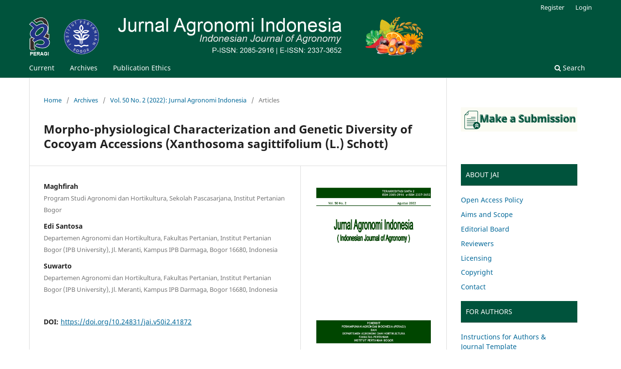

--- FILE ---
content_type: text/html; charset=utf-8
request_url: https://journal.ipb.ac.id/index.php/jurnalagronomi/article/view/41872
body_size: 7042
content:
<!DOCTYPE html>
<html lang="en" xml:lang="en">
<head>
	<meta charset="utf-8">
	<meta name="viewport" content="width=device-width, initial-scale=1.0">
	<title>
		Morpho-physiological Characterization and Genetic Diversity  of Cocoyam Accessions (Xanthosoma sagittifolium (L.) Schott)
							| Jurnal Agronomi Indonesia (Indonesian Journal of Agronomy)
			</title>

	
<meta name="generator" content="Open Journal Systems 3.4.0.9" />
<meta name="google-site-verification" content="kEs_4qKE5uSuLljBMaZWic5p_986k8puyABlUKhoaXI" />
<meta name="gs_meta_revision" content="1.1"/>
<meta name="citation_journal_title" content="Jurnal Agronomi Indonesia (Indonesian Journal of Agronomy)"/>
<meta name="citation_journal_abbrev" content="J. Agron. Indonesia (Indonesian J. Agron.)"/>
<meta name="citation_issn" content="2337-3652"/> 
<meta name="citation_author" content="Maghfirah"/>
<meta name="citation_author_institution" content="Program Studi Agronomi dan Hortikultura, Sekolah Pascasarjana, Institut Pertanian Bogor "/>
<meta name="citation_author" content="Edi Santosa"/>
<meta name="citation_author_institution" content="Departemen Agronomi dan Hortikultura, Fakultas Pertanian, Institut Pertanian Bogor  (IPB University), Jl. Meranti, Kampus IPB Darmaga, Bogor 16680, Indonesia"/>
<meta name="citation_author" content="Suwarto"/>
<meta name="citation_author_institution" content="Departemen Agronomi dan Hortikultura, Fakultas Pertanian, Institut Pertanian Bogor  (IPB University), Jl. Meranti, Kampus IPB Darmaga, Bogor 16680, Indonesia"/>
<meta name="citation_title" content="Morpho-physiological Characterization and Genetic Diversity  of Cocoyam Accessions (Xanthosoma sagittifolium (L.) Schott)"/>
<meta name="citation_language" content="en"/>
<meta name="citation_date" content="2022/08/30"/>
<meta name="citation_volume" content="50"/>
<meta name="citation_issue" content="2"/>
<meta name="citation_firstpage" content="155"/>
<meta name="citation_lastpage" content="163"/>
<meta name="citation_doi" content="10.24831/jai.v50i2.41872"/>
<meta name="citation_abstract_html_url" content="https://journal.ipb.ac.id/jurnalagronomi/article/view/41872"/>
<meta name="citation_abstract" xml:lang="en" content="Tania or cocoyam (Xanthosoma sagittifolium (L.) Schott) is a member of Araceae; the cormels contain carbohydrate that is valuable in the food industry and to supports food security. However, information on the diversity in cocoyam accessions to support higher productivity and breeding program is still limited. The research aimed to characterize morpho-physiology and diversity of cocoyam accessions. The research was carried out from December 2018 to July 2019 at the Leuwikopo Experimental Farm, IPB Bogor. The research used seven accessions collected by the Agency for the Assessment and Application of Technology (BPPT) namely S8, S22, S27, S29, S31, S32, and S37. Accessions were maintained with a spacing of 50 cm x 50 cm under 50% shading net. Cluster analysis used the unweighted pair group method using the arithmetic average (UPGMA) method. The study showed that there was diversity in 31 of the 51 morphological and physiological characters. Of the 31 various variables, only 14 variables had a PIC value of more than 0.5. The color of the inner petiole and stomatal density were important characters in the characterization of cocoyam because it had the highest diversity. At the accession level, they were grouped into two groups, Group I had accession S29 members, and the rest were grouped into Group II. Group II had three subgroups, namely A (S8 and S32), B (S22, S27, and S31), and C (S37). Accessions S27 and S31 had a high degree of similarity.
Keywords: Araceae, climate change, dry land, food security, tannia"/>
<meta name="citation_pdf_url" content="https://journal.ipb.ac.id/jurnalagronomi/article/download/41872/24014"/>
<link rel="schema.DC" href="http://purl.org/dc/elements/1.1/" />
<meta name="DC.Creator.PersonalName" content="Maghfirah"/>
<meta name="DC.Creator.PersonalName" content="Edi Santosa"/>
<meta name="DC.Creator.PersonalName" content="Suwarto"/>
<meta name="DC.Date.created" scheme="ISO8601" content="2022-08-30"/>
<meta name="DC.Date.dateSubmitted" scheme="ISO8601" content="2022-07-05"/>
<meta name="DC.Date.issued" scheme="ISO8601" content="2022-08-29"/>
<meta name="DC.Date.modified" scheme="ISO8601" content="2025-04-17"/>
<meta name="DC.Description" xml:lang="id" content="Talas kimpul (Xanthosoma sagittifolium (L.) Schott) anggota Araceae merupakan salah satu sumber karbohidrat di daerah kering untuk ketahanan pangan. Hingga saat ini, kajian keragaman genetik kimpul untuk mendukung produktivitas dan kegiatan pemuliaan masih relatif terbatas. Penelitian bertujuan melakukan karakterisasi morfo-fisiologi dan mempelajari keragaman aksesi talas kimpul. Penelitian dilaksanakan pada Desember 2018 sampai Juli 2019 di Kebun Percobaan Leuwikopo, IPB Bogor menggunakan tujuh aksesi talas kimpul koleksi Badan Pengkajian dan Penerapan Teknologi (BPPT) yakni S8, S22, S27, S29, S31, S32, dan S37. Aksesi dipelihara di bawah naungan paranet 50% dengan jarak tanam 50 cm x 50 cm. Analisis klaster menggunakan metode unweighted pair group method using arithmetic average (UPGMA). Penelitian menunjukkan adanya keragaman pada 31 dari 51 karakter morfologi dan fisiologi. Dari 31 peubah yang beragam, hanya 14 peubah yang memiliki nilai PIC ≥ 0.5. Warna tangkai daun bagian dalam dan kerapatan stomata merupakan karakter penting dalam karakterisasi kimpul karena memiliki keragaman yang paling tinggi. Pada taraf Aksesi mengelompok menjadi dua grup, Grup I beranggota aksesi S29, dan sisanya mengelompok pada Grup II. Grup II memiliki tiga subgrup yakni A (S8 dan S32), B (S22, S27, dan S31), dan C (S37). Aksesi S27 dan S31 memiliki tingkat kemiripan yang tinggi.
Kata kunci: Araceae, belitung, ketahanan pangan, lahan kering, perubahan iklim"/>
<meta name="DC.Description" xml:lang="en" content="Tania or cocoyam (Xanthosoma sagittifolium (L.) Schott) is a member of Araceae; the cormels contain carbohydrate that is valuable in the food industry and to supports food security. However, information on the diversity in cocoyam accessions to support higher productivity and breeding program is still limited. The research aimed to characterize morpho-physiology and diversity of cocoyam accessions. The research was carried out from December 2018 to July 2019 at the Leuwikopo Experimental Farm, IPB Bogor. The research used seven accessions collected by the Agency for the Assessment and Application of Technology (BPPT) namely S8, S22, S27, S29, S31, S32, and S37. Accessions were maintained with a spacing of 50 cm x 50 cm under 50% shading net. Cluster analysis used the unweighted pair group method using the arithmetic average (UPGMA) method. The study showed that there was diversity in 31 of the 51 morphological and physiological characters. Of the 31 various variables, only 14 variables had a PIC value of more than 0.5. The color of the inner petiole and stomatal density were important characters in the characterization of cocoyam because it had the highest diversity. At the accession level, they were grouped into two groups, Group I had accession S29 members, and the rest were grouped into Group II. Group II had three subgroups, namely A (S8 and S32), B (S22, S27, and S31), and C (S37). Accessions S27 and S31 had a high degree of similarity.
Keywords: Araceae, climate change, dry land, food security, tannia"/>
<meta name="DC.Format" scheme="IMT" content="application/pdf"/>
<meta name="DC.Identifier" content="41872"/>
<meta name="DC.Identifier.pageNumber" content="155-163"/>
<meta name="DC.Identifier.DOI" content="10.24831/jai.v50i2.41872"/>
<meta name="DC.Identifier.URI" content="https://journal.ipb.ac.id/jurnalagronomi/article/view/41872"/>
<meta name="DC.Language" scheme="ISO639-1" content="en"/>
<meta name="DC.Rights" content="Copyright (c) 2022 Jurnal Agronomi Indonesia (Indonesian Journal of Agronomy)"/>
<meta name="DC.Source" content="Jurnal Agronomi Indonesia (Indonesian Journal of Agronomy)"/>
<meta name="DC.Source.ISSN" content="2337-3652"/>
<meta name="DC.Source.Issue" content="2"/>
<meta name="DC.Source.Volume" content="50"/>
<meta name="DC.Source.URI" content="https://journal.ipb.ac.id/jurnalagronomi"/>
<meta name="DC.Title" content="Morpho-physiological Characterization and Genetic Diversity  of Cocoyam Accessions (Xanthosoma sagittifolium (L.) Schott)"/>
<meta name="DC.Title.Alternative" xml:lang="id" content="Morpho-physiological Characterization and Genetic Diversity  of Cocoyam Accessions (Xanthosoma sagittifolium (L.) Schott)"/>
<meta name="DC.Type" content="Text.Serial.Journal"/>
<meta name="DC.Type.articleType" content="Articles"/>
<link rel="alternate" type="application/atom+xml" href="https://journal.ipb.ac.id/jurnalagronomi/gateway/plugin/WebFeedGatewayPlugin/atom">
<link rel="alternate" type="application/rdf+xml" href="https://journal.ipb.ac.id/jurnalagronomi/gateway/plugin/WebFeedGatewayPlugin/rss">
<link rel="alternate" type="application/rss+xml" href="https://journal.ipb.ac.id/jurnalagronomi/gateway/plugin/WebFeedGatewayPlugin/rss2">
	<link rel="stylesheet" href="https://journal.ipb.ac.id/jurnalagronomi/$$$call$$$/page/page/css?name=stylesheet" type="text/css" /><link rel="stylesheet" href="https://journal.ipb.ac.id/jurnalagronomi/$$$call$$$/page/page/css?name=font" type="text/css" /><link rel="stylesheet" href="https://journal.ipb.ac.id/lib/pkp/styles/fontawesome/fontawesome.css?v=3.4.0.9" type="text/css" /><link rel="stylesheet" href="https://journal.ipb.ac.id/plugins/generic/citationStyleLanguage/css/citationStyleLanguagePlugin.css?v=3.4.0.9" type="text/css" />
</head>
<body class="pkp_page_article pkp_op_view has_site_logo" dir="ltr">

	<div class="pkp_structure_page">

				<header class="pkp_structure_head" id="headerNavigationContainer" role="banner">
						
 <nav class="cmp_skip_to_content" aria-label="Jump to content links">
	<a href="#pkp_content_main">Skip to main content</a>
	<a href="#siteNav">Skip to main navigation menu</a>
		<a href="#pkp_content_footer">Skip to site footer</a>
</nav>

			<div class="pkp_head_wrapper">

				<div class="pkp_site_name_wrapper">
					<button class="pkp_site_nav_toggle">
						<span>Open Menu</span>
					</button>
										<div class="pkp_site_name">
																<a href="						https://journal.ipb.ac.id/jurnalagronomi/index
					" class="is_img">
							<img src="https://journal.ipb.ac.id/public/journals/13/pageHeaderLogoImage_en_US.png" width="1382" height="136" alt="Jurnal Agronomi Indonesia (Indonesian Journal of Agronomy)" />
						</a>
										</div>
				</div>

				
				<nav class="pkp_site_nav_menu" aria-label="Site Navigation">
					<a id="siteNav"></a>
					<div class="pkp_navigation_primary_row">
						<div class="pkp_navigation_primary_wrapper">
																				<ul id="navigationPrimary" class="pkp_navigation_primary pkp_nav_list">
								<li class="">
				<a href="https://journal.ipb.ac.id/jurnalagronomi/issue/current">
					Current
				</a>
							</li>
								<li class="">
				<a href="https://journal.ipb.ac.id/jurnalagronomi/issue/archive">
					Archives
				</a>
							</li>
								<li class="">
				<a href="https://journal.ipb.ac.id/jurnalagronomi/ethics">
					Publication Ethics
				</a>
							</li>
			</ul>

				

																						<div class="pkp_navigation_search_wrapper">
									<a href="https://journal.ipb.ac.id/jurnalagronomi/search" class="pkp_search pkp_search_desktop">
										<span class="fa fa-search" aria-hidden="true"></span>
										Search
									</a>
								</div>
													</div>
					</div>
					<div class="pkp_navigation_user_wrapper" id="navigationUserWrapper">
							<ul id="navigationUser" class="pkp_navigation_user pkp_nav_list">
								<li class="profile">
				<a href="https://journal.ipb.ac.id/jurnalagronomi/user/register">
					Register
				</a>
							</li>
								<li class="profile">
				<a href="https://journal.ipb.ac.id/jurnalagronomi/login">
					Login
				</a>
							</li>
										</ul>

					</div>
				</nav>
			</div><!-- .pkp_head_wrapper -->
		</header><!-- .pkp_structure_head -->

						<div class="pkp_structure_content has_sidebar">
			<div class="pkp_structure_main" role="main">
				<a id="pkp_content_main"></a>

<div class="page page_article">
			<nav class="cmp_breadcrumbs" role="navigation" aria-label="You are here:">
	<ol>
		<li>
			<a href="https://journal.ipb.ac.id/jurnalagronomi/index">
				Home
			</a>
			<span class="separator">/</span>
		</li>
		<li>
			<a href="https://journal.ipb.ac.id/jurnalagronomi/issue/archive">
				Archives
			</a>
			<span class="separator">/</span>
		</li>
					<li>
				<a href="https://journal.ipb.ac.id/jurnalagronomi/issue/view/3095">
					Vol. 50 No. 2 (2022): Jurnal Agronomi Indonesia
				</a>
				<span class="separator">/</span>
			</li>
				<li class="current" aria-current="page">
			<span aria-current="page">
									Articles
							</span>
		</li>
	</ol>
</nav>
	
		  	 <article class="obj_article_details">

		
	<h1 class="page_title">
		Morpho-physiological Characterization and Genetic Diversity  of Cocoyam Accessions (Xanthosoma sagittifolium (L.) Schott)
	</h1>

	
	<div class="row">
		<div class="main_entry">

							<section class="item authors">
					<h2 class="pkp_screen_reader">Authors</h2>
					<ul class="authors">
											<li>
							<span class="name">
								Maghfirah
							</span>
															<span class="affiliation">
									Program Studi Agronomi dan Hortikultura, Sekolah Pascasarjana, Institut Pertanian Bogor 
																	</span>
																																		</li>
											<li>
							<span class="name">
								Edi Santosa
							</span>
															<span class="affiliation">
									Departemen Agronomi dan Hortikultura, Fakultas Pertanian, Institut Pertanian Bogor  (IPB University), Jl. Meranti, Kampus IPB Darmaga, Bogor 16680, Indonesia
																	</span>
																																		</li>
											<li>
							<span class="name">
								Suwarto
							</span>
															<span class="affiliation">
									Departemen Agronomi dan Hortikultura, Fakultas Pertanian, Institut Pertanian Bogor  (IPB University), Jl. Meranti, Kampus IPB Darmaga, Bogor 16680, Indonesia
																	</span>
																																		</li>
										</ul>
				</section>
			
																	<section class="item doi">
					<h2 class="label">
												DOI:
					</h2>
					<span class="value">
						<a href="https://doi.org/10.24831/jai.v50i2.41872">
							https://doi.org/10.24831/jai.v50i2.41872
						</a>
					</span>
				</section>
			

						
										<section class="item abstract">
					<h2 class="label">Abstract</h2>
					<p>Tania or cocoyam (Xanthosoma sagittifolium (L.) Schott) is a member of Araceae; the cormels contain carbohydrate that is valuable in the food industry and to supports food security. However, information on the diversity in cocoyam accessions to support higher productivity and breeding program is still limited. The research aimed to characterize morpho-physiology and diversity of cocoyam accessions. The research was carried out from December 2018 to July 2019 at the Leuwikopo Experimental Farm, IPB Bogor. The research used seven accessions collected by the Agency for the Assessment and Application of Technology (BPPT) namely S8, S22, S27, S29, S31, S32, and S37. Accessions were maintained with a spacing of 50 cm x 50 cm under 50% shading net. Cluster analysis used the unweighted pair group method using the arithmetic average (UPGMA) method. The study showed that there was diversity in 31 of the 51 morphological and physiological characters. Of the 31 various variables, only 14 variables had a PIC value of more than 0.5. The color of the inner petiole and stomatal density were important characters in the characterization of cocoyam because it had the highest diversity. At the accession level, they were grouped into two groups, Group I had accession S29 members, and the rest were grouped into Group II. Group II had three subgroups, namely A (S8 and S32), B (S22, S27, and S31), and C (S37). Accessions S27 and S31 had a high degree of similarity.</p>
<p>Keywords: Araceae, climate change, dry land, food security, tannia</p>
				</section>
			
			

						
																																														<section class="item author_bios">
					<h2 class="label">
													Author Biography
											</h2>
					<ul class="authors">
																		<li class="sub_item">
								<div class="label">
																																							Maghfirah,  Program Studi Agronomi dan Hortikultura, Sekolah Pascasarjana, Institut Pertanian Bogor  
																	</div>
								<div class="value">
									<p>Departemen Agronomi dan Hortikultura</p>
								</div>
							</li>
																																						</ul>
				</section>
			
						
		</div><!-- .main_entry -->

		<div class="entry_details">

										<div class="item cover_image">
					<div class="sub_item">
													<a href="https://journal.ipb.ac.id/jurnalagronomi/issue/view/3095">
								<img src="https://journal.ipb.ac.id/public/journals/13/cover_issue_3095_en_US.jpg" alt="">
							</a>
											</div>
				</div>
			
										<div class="item galleys">
					<h2 class="pkp_screen_reader">
						Downloads
					</h2>
					<ul class="value galleys_links">
													<li>
								
	
													

<a class="obj_galley_link pdf" href="https://journal.ipb.ac.id/jurnalagronomi/article/view/41872/24014">
		
	pdf

	</a>
							</li>
											</ul>
				</div>
						
						<div class="item published">
				<section class="sub_item">
					<h2 class="label">
						Published
					</h2>
					<div class="value">
																			<span>2022-08-30</span>
																	</div>
				</section>
							</div>
			
						
										<div class="item issue">

											<section class="sub_item">
							<h2 class="label">
								Issue
							</h2>
							<div class="value">
								<a class="title" href="https://journal.ipb.ac.id/jurnalagronomi/issue/view/3095">
									Vol. 50 No. 2 (2022): Jurnal Agronomi Indonesia
								</a>
							</div>
						</section>
					
											<section class="sub_item">
							<h2 class="label">
								Section
							</h2>
							<div class="value">
								Articles
							</div>
						</section>
					
									</div>
			
						
						
				<div class="item citation">
		<section class="sub_item citation_display">
			<h2 class="label">
				How to Cite
			</h2>
			<div class="value">
				<div id="citationOutput" role="region" aria-live="polite">
					<div class="csl-bib-body">
  <div class="csl-entry">Morpho-physiological Characterization and Genetic Diversity of Cocoyam Accessions (Xanthosoma sagittifolium (L.) Schott). (2022). <i>Jurnal Agronomi Indonesia (Indonesian Journal of Agronomy)</i>, <i>50</i>(2), 155-163. <a href="https://doi.org/10.24831/jai.v50i2.41872">https://doi.org/10.24831/jai.v50i2.41872</a></div>
</div>
				</div>
				<div class="citation_formats">
					<button class="citation_formats_button label" aria-controls="cslCitationFormats" aria-expanded="false" data-csl-dropdown="true">
						More Citation Formats
					</button>
					<div id="cslCitationFormats" class="citation_formats_list" aria-hidden="true">
						<ul class="citation_formats_styles">
															<li>
									<a
											rel="nofollow"
											aria-controls="citationOutput"
											href="https://journal.ipb.ac.id/jurnalagronomi/citationstylelanguage/get/acm-sig-proceedings?submissionId=41872&amp;publicationId=29312&amp;issueId=3095"
											data-load-citation
											data-json-href="https://journal.ipb.ac.id/jurnalagronomi/citationstylelanguage/get/acm-sig-proceedings?submissionId=41872&amp;publicationId=29312&amp;issueId=3095&amp;return=json"
									>
										ACM
									</a>
								</li>
															<li>
									<a
											rel="nofollow"
											aria-controls="citationOutput"
											href="https://journal.ipb.ac.id/jurnalagronomi/citationstylelanguage/get/acs-nano?submissionId=41872&amp;publicationId=29312&amp;issueId=3095"
											data-load-citation
											data-json-href="https://journal.ipb.ac.id/jurnalagronomi/citationstylelanguage/get/acs-nano?submissionId=41872&amp;publicationId=29312&amp;issueId=3095&amp;return=json"
									>
										ACS
									</a>
								</li>
															<li>
									<a
											rel="nofollow"
											aria-controls="citationOutput"
											href="https://journal.ipb.ac.id/jurnalagronomi/citationstylelanguage/get/apa?submissionId=41872&amp;publicationId=29312&amp;issueId=3095"
											data-load-citation
											data-json-href="https://journal.ipb.ac.id/jurnalagronomi/citationstylelanguage/get/apa?submissionId=41872&amp;publicationId=29312&amp;issueId=3095&amp;return=json"
									>
										APA
									</a>
								</li>
															<li>
									<a
											rel="nofollow"
											aria-controls="citationOutput"
											href="https://journal.ipb.ac.id/jurnalagronomi/citationstylelanguage/get/associacao-brasileira-de-normas-tecnicas?submissionId=41872&amp;publicationId=29312&amp;issueId=3095"
											data-load-citation
											data-json-href="https://journal.ipb.ac.id/jurnalagronomi/citationstylelanguage/get/associacao-brasileira-de-normas-tecnicas?submissionId=41872&amp;publicationId=29312&amp;issueId=3095&amp;return=json"
									>
										ABNT
									</a>
								</li>
															<li>
									<a
											rel="nofollow"
											aria-controls="citationOutput"
											href="https://journal.ipb.ac.id/jurnalagronomi/citationstylelanguage/get/chicago-author-date?submissionId=41872&amp;publicationId=29312&amp;issueId=3095"
											data-load-citation
											data-json-href="https://journal.ipb.ac.id/jurnalagronomi/citationstylelanguage/get/chicago-author-date?submissionId=41872&amp;publicationId=29312&amp;issueId=3095&amp;return=json"
									>
										Chicago
									</a>
								</li>
															<li>
									<a
											rel="nofollow"
											aria-controls="citationOutput"
											href="https://journal.ipb.ac.id/jurnalagronomi/citationstylelanguage/get/harvard-cite-them-right?submissionId=41872&amp;publicationId=29312&amp;issueId=3095"
											data-load-citation
											data-json-href="https://journal.ipb.ac.id/jurnalagronomi/citationstylelanguage/get/harvard-cite-them-right?submissionId=41872&amp;publicationId=29312&amp;issueId=3095&amp;return=json"
									>
										Harvard
									</a>
								</li>
															<li>
									<a
											rel="nofollow"
											aria-controls="citationOutput"
											href="https://journal.ipb.ac.id/jurnalagronomi/citationstylelanguage/get/ieee?submissionId=41872&amp;publicationId=29312&amp;issueId=3095"
											data-load-citation
											data-json-href="https://journal.ipb.ac.id/jurnalagronomi/citationstylelanguage/get/ieee?submissionId=41872&amp;publicationId=29312&amp;issueId=3095&amp;return=json"
									>
										IEEE
									</a>
								</li>
															<li>
									<a
											rel="nofollow"
											aria-controls="citationOutput"
											href="https://journal.ipb.ac.id/jurnalagronomi/citationstylelanguage/get/modern-language-association?submissionId=41872&amp;publicationId=29312&amp;issueId=3095"
											data-load-citation
											data-json-href="https://journal.ipb.ac.id/jurnalagronomi/citationstylelanguage/get/modern-language-association?submissionId=41872&amp;publicationId=29312&amp;issueId=3095&amp;return=json"
									>
										MLA
									</a>
								</li>
															<li>
									<a
											rel="nofollow"
											aria-controls="citationOutput"
											href="https://journal.ipb.ac.id/jurnalagronomi/citationstylelanguage/get/turabian-fullnote-bibliography?submissionId=41872&amp;publicationId=29312&amp;issueId=3095"
											data-load-citation
											data-json-href="https://journal.ipb.ac.id/jurnalagronomi/citationstylelanguage/get/turabian-fullnote-bibliography?submissionId=41872&amp;publicationId=29312&amp;issueId=3095&amp;return=json"
									>
										Turabian
									</a>
								</li>
															<li>
									<a
											rel="nofollow"
											aria-controls="citationOutput"
											href="https://journal.ipb.ac.id/jurnalagronomi/citationstylelanguage/get/vancouver?submissionId=41872&amp;publicationId=29312&amp;issueId=3095"
											data-load-citation
											data-json-href="https://journal.ipb.ac.id/jurnalagronomi/citationstylelanguage/get/vancouver?submissionId=41872&amp;publicationId=29312&amp;issueId=3095&amp;return=json"
									>
										Vancouver
									</a>
								</li>
															<li>
									<a
											rel="nofollow"
											aria-controls="citationOutput"
											href="https://journal.ipb.ac.id/jurnalagronomi/citationstylelanguage/get/ama?submissionId=41872&amp;publicationId=29312&amp;issueId=3095"
											data-load-citation
											data-json-href="https://journal.ipb.ac.id/jurnalagronomi/citationstylelanguage/get/ama?submissionId=41872&amp;publicationId=29312&amp;issueId=3095&amp;return=json"
									>
										AMA
									</a>
								</li>
													</ul>
													<div class="label">
								Download Citation
							</div>
							<ul class="citation_formats_styles">
																	<li>
										<a href="https://journal.ipb.ac.id/jurnalagronomi/citationstylelanguage/download/ris?submissionId=41872&amp;publicationId=29312&amp;issueId=3095">
											<span class="fa fa-download"></span>
											Endnote/Zotero/Mendeley (RIS)
										</a>
									</li>
																	<li>
										<a href="https://journal.ipb.ac.id/jurnalagronomi/citationstylelanguage/download/bibtex?submissionId=41872&amp;publicationId=29312&amp;issueId=3095">
											<span class="fa fa-download"></span>
											BibTeX
										</a>
									</li>
															</ul>
											</div>
				</div>
			</div>
		</section>
	</div>


		</div><!-- .entry_details -->
	</div><!-- .row -->

</article>

	

</div><!-- .page -->

	</div><!-- pkp_structure_main -->

									<div class="pkp_structure_sidebar left" role="complementary">
				<div class="pkp_block block_custom" id="customblock-make-submission">
	<h2 class="title pkp_screen_reader">make-submission</h2>
	<div class="content">
		<p><a href="https://journal.ipb.ac.id/index.php/jurnalagronomi/about/submissions"><img src="/public/site/images/jai/SUBMISSION11-CROP.png"></a></p>
	</div>
</div>
<div class="pkp_block block_custom" id="customblock-menu">
	<h2 class="title pkp_screen_reader">menu</h2>
	<div class="content">
		<p style="padding: 10px; border-bottom: 1px solid #aaa; background: #00533C; color: white;"><span style="color: white;">ABOUT JAI</span></p>
<ul>
<li><a href="https://journal.ipb.ac.id/index.php/jurnalagronomi/Open-Access-Policy">Open Access Policy</a></li>
<li class="show"><a href="https://journal.ipb.ac.id/index.php/jurnalagronomi/Aims-Scope">Aims and Scope</a></li>
<li class="show"><a title="Editorial Team" href="https://journal.ipb.ac.id/index.php/jurnalagronomi/about/editorialTeam">Editorial Board</a></li>
<li class="show"><a href="http://journal.ipb.ac.id/index.php/jurnalagronomi/Reviewers">Reviewers</a></li>
<li class="show"><a href="http://journal.ipb.ac.id/index.php/jurnalagronomi/Licensing">Licensing</a></li>
<li class="show"><a title="Copyright" href="https://journal.ipb.ac.id/index.php/jurnalagronomi/Copyright">Copyright</a></li>
<li class="show"><a title="Contact" href="http://journal.ipb.ac.id/index.php/jurnalagronomi/about/contact">Contact</a></li>
</ul>
<p style="padding: 10px; border-bottom: 1px solid #aaa; background: #00533C; color: white;"><span style="color: white;">FOR AUTHORS</span></p>
<ul>
<li class="show"><a href="https://journal.ipb.ac.id/index.php/jurnalagronomi/Journal-Template">Instructions for Authors </a><a href="https://journal.ipb.ac.id/index.php/jurnalagronomi/Journal-Template">&amp;</a><br><a href="https://journal.ipb.ac.id/index.php/jurnalagronomi/Journal-Template">Journal Template</a></li>
<li class="show"><a title="Processing Charges" href="http://journal.ipb.ac.id/index.php/jurnalagronomi/Processing-Charges">Processing Charges</a></li>
<li class="show"><a href="https://journal.ipb.ac.id/index.php/jurnalagronomi/ethics">Publication Ethics</a></li>
<li class="show"><a href="https://journal.ipb.ac.id/index.php/jurnalagronomi/Editorial-Proccess">Editorial Proccess</a></li>
</ul>
<p style="padding: 10px; border-bottom: 1px solid #aaa; background: #00533C; color: white;"><span style="color: white;">SELF SIMILARITY CHECKING</span></p>
<p><a href="https://www.turnitin.com/"><img src="/public/site/images/jai/turnitin-logo.png"></a></p>
<p>&nbsp;</p>
<div class="content">
<div class="content">
<p style="padding: 10px; border-bottom: 1px solid #aaa; background: #00533C; color: white;"><span style="color: white;">INDEXING</span></p>
<table>
<tbody>
<tr>
<td align="center" width="295"><a href="https://scholar.google.com/citations?hl=id&amp;user=94ZtQpwAAAAJ"><img src="/public/site/images/adminbulagron/Google_Scholar_logo.svg_-768x287_1.png" width="139" height="52"></a></td>
<td align="center" width="295"><a href="https://openurl.ebsco.com/results?bquery=%22jurnal+agronomi+indonesia%22&amp;page=1&amp;link_origin=www.ebsco.com"><img src="/public/site/images/jai/png-transparent-ebsco-information-services-library-leap-for-education-inc-ebsco-industries-ebsco-disco.png" width="139" height="52"></a></td>
</tr>
<tr>
<td align="center" width="295"><a href="https://search.crossref.org/search/works?q=+2337-3652&amp;from_ui=yes"><img src="/public/site/images/adminbulagron/Crossref-Logo-removebg-preview1.png" width="194" height="74"></a></td>
<td align="center" width="295"><a href="https://sinta.kemdikbud.go.id/journals/profile/926"><img src="/public/site/images/jai/Sinta-removebg-preview-CROP.png" width="171" height="67"></a></td>
</tr>
<tr>
<td align="center" width="295"><a style="color: #113241;" href="https://garuda.kemdikbud.go.id/journal/view/194"><img src="/public/site/images/adminbulagron/Garuda11.png" width="185" height="51"></a></td>
<td align="center" width="295"><a title="indeksasi" href="https://app.dimensions.ai/discover/publication?search_mode=content&amp;and_facet_journal=jour.1301001&amp;and_facet_source_title=jour.1298453"><img src="/public/site/images/jai/logon_dimensions2.jpg"></a></td>
</tr>
</tbody>
</table>
</div>
</div>
<p style="padding: 10px; border-bottom: 1px solid #aaa; background: #00533C; color: white;"><span style="color: white;">ACCREDITATION</span></p>
<p><a href="https://drive.google.com/file/d/15G1hjg-xAwgKfGSBqMu22bqxXhVM9U8n/view?usp=sharing"><img src="/public/site/images/jai/sertifikat_akreditasi_JAI1.jpg" width="356" height="245"></a></p>
<p>&nbsp;</p>
<p>VISITOR</p>
<p><a title="Web Analytics Made Easy - Statcounter" href="http://statcounter.com/p12927983/summary/?guest=1" target="_blank" rel="noopener"><img src="https://c.statcounter.com/12927983/0/e9215d0c/0/" alt="Web Analytics Made Easy - Statcounter"></a></p>
<p style="padding: 10px; border-bottom: 1px solid #aaa; background: #00533C; color: white;"><span style="color: white;">CITATION SOFTWARE</span></p>
<p><a href="https://www.mendeley.com/download-desktop-new/"><img src="/public/site/images/jai/mendeley.png"></a></p>
<p>Use American Physiological Association (APA) 7th edition style</p>
<p><a href="https://journal.ipb.ac.id/index.php/jurnalagronomi/about/submissions"><img src="/public/site/images/jai/SUBMISSION11-CROP.png"></a></p>
	</div>
</div>
<div class="pkp_block block_custom" id="customblock-mendeley">
	<h2 class="title pkp_screen_reader">mendeley</h2>
	<div class="content">
		<p style="padding: 10px; border-bottom: 1px solid #aaa; background: #00533C; color: white;"><span style="color: white;">CITATION SOFTWARE</span></p>
<p>&nbsp;<a href="https://www.mendeley.com/download-desktop-new/"><img src="/public/site/images/jai/mendeley.png"></a></p>
<p>Use American Physiological Association (APA) 7th edition style</p>
	</div>
</div>
<div class="pkp_block block_custom" id="customblock-similarity">
	<h2 class="title pkp_screen_reader">similarity</h2>
	<div class="content">
		<p style="padding: 10px; border-bottom: 1px solid #aaa; background: #00533C; color: white;"><span style="color: white;">SELF SIMILARITY CHECKING</span></p>
<p><a href="https://www.turnitin.com/"><img src="/public/site/images/jai/turnitin-logo.png"></a></p>
<p>&nbsp;</p>
	</div>
</div>
<div class="pkp_block block_custom" id="customblock-accreditation">
	<h2 class="title pkp_screen_reader">accreditation</h2>
	<div class="content">
		<p style="padding: 10px; border-bottom: 1px solid #aaa; background: #00533C; color: white;"><span style="color: white;">ACCREDITATION</span></p>
<p><a href="https://drive.google.com/file/d/15G1hjg-xAwgKfGSBqMu22bqxXhVM9U8n/view?usp=sharing"><img src="/public/site/images/jai/sertifikat_akreditasi_JAI1.jpg" width="356" height="245"></a></p>
<p>&nbsp;</p>
	</div>
</div>
<div class="pkp_block block_custom" id="customblock-indexer">
	<h2 class="title pkp_screen_reader">indexer</h2>
	<div class="content">
		<div class="content">
<div class="content">
<p style="padding: 10px; border-bottom: 1px solid #aaa; background: #00533C; color: white;"><span style="color: white;">INDEXING</span></p>
<table>
<tbody>
<tr>
<td align="center" width="295"><a href="https://scholar.google.com/citations?hl=id&amp;user=94ZtQpwAAAAJ"><img src="/public/site/images/adminbulagron/Google_Scholar_logo.svg_-768x287_1.png" width="139" height="52"></a></td>
<td align="center" width="295"><a href="https://openurl.ebsco.com/results?bquery=%22jurnal+agronomi+indonesia%22&amp;page=1&amp;link_origin=www.ebsco.com"><img src="/public/site/images/jai/png-transparent-ebsco-information-services-library-leap-for-education-inc-ebsco-industries-ebsco-disco.png" width="139" height="52"></a></td>
</tr>
<tr>
<td align="center" width="295"><a href="https://search.crossref.org/search/works?q=+2337-3652&amp;from_ui=yes"><img src="/public/site/images/adminbulagron/Crossref-Logo-removebg-preview1.png" width="194" height="74"></a></td>
<td align="center" width="295"><a href="https://sinta.kemdikbud.go.id/journals/profile/926"><img src="/public/site/images/jai/Sinta-removebg-preview-CROP.png" width="171" height="67"></a></td>
</tr>
<tr>
<td align="center" width="295"><a style="color: #113241;" href="https://garuda.kemdikbud.go.id/journal/view/194"><img src="/public/site/images/adminbulagron/Garuda11.png" width="185" height="51"></a></td>
<td align="center" width="295"><a title="indeksasi" href="https://app.dimensions.ai/discover/publication?search_mode=content&amp;and_facet_journal=jour.1301001&amp;and_facet_source_title=jour.1298453"><img src="/public/site/images/jai/logon_dimensions2.jpg"></a></td>
</tr>
</tbody>
</table>
</div>
</div>
	</div>
</div>
<div class="pkp_block block_custom" id="customblock-visitors">
	<h2 class="title pkp_screen_reader">visitors</h2>
	<div class="content">
		<p>VISITOR</p>
<p><a title="Web Analytics Made Easy - Statcounter" href="http://statcounter.com/p12927983/summary/?guest=1" target="_blank" rel="noopener"><img src="https://c.statcounter.com/12927983/0/e9215d0c/0/" alt="Web Analytics Made Easy - Statcounter"></a></p>
	</div>
</div>

			</div><!-- pkp_sidebar.left -->
			</div><!-- pkp_structure_content -->

<div class="pkp_structure_footer_wrapper" role="contentinfo">
	<a id="pkp_content_footer"></a>

	<div class="pkp_structure_footer">

					<div class="pkp_footer_content">
				<div class="yiv6665122685ydpbf149af6signature"><strong>Jurnal Agronomi Indonesia (Indonesian Journal of Agronomy)</strong>
<div>
<div>Department of Agronomy and Horticulture<br />Faculty of Agiculture, IPB University (Bogor Agricultural University)<br />Jl. Meranti, Kampus IPB Dramaga, Bogor 16680 <br />Tel. +622518629351; Fax. (0251) 8629353; HP +6285817930787<br />Email: jurnal.agronomi@yahoo.com<br />Website: <a href="https://journal.ipb.ac.id/index.php/jurnalagronomi">https://journal.ipb.ac.id/index.php/jurnalagronomi</a></div>
<div> </div>
<div> </div>
<div><img src="http://i.creativecommons.org/l/by/3.0/88x31.png" /></div>
<div>This work is licensed under a <a href="http://creativecommons.org/licenses/by/4.0/" rel="license">CC BY 4.0 license</a>.</div>
</div>
</div>
			</div>
		
		<div class="pkp_brand_footer">
			<a href="https://journal.ipb.ac.id/jurnalagronomi/about/aboutThisPublishingSystem">
				<img alt="More information about the publishing system, Platform and Workflow by OJS/PKP." src="https://journal.ipb.ac.id/templates/images/ojs_brand.png">
			</a>
		</div>
	</div>
</div><!-- pkp_structure_footer_wrapper -->

</div><!-- pkp_structure_page -->

<script src="https://journal.ipb.ac.id/lib/pkp/lib/vendor/components/jquery/jquery.min.js?v=3.4.0.9" type="text/javascript"></script><script src="https://journal.ipb.ac.id/lib/pkp/lib/vendor/components/jqueryui/jquery-ui.min.js?v=3.4.0.9" type="text/javascript"></script><script src="https://journal.ipb.ac.id/plugins/themes/default/js/lib/popper/popper.js?v=3.4.0.9" type="text/javascript"></script><script src="https://journal.ipb.ac.id/plugins/themes/default/js/lib/bootstrap/util.js?v=3.4.0.9" type="text/javascript"></script><script src="https://journal.ipb.ac.id/plugins/themes/default/js/lib/bootstrap/dropdown.js?v=3.4.0.9" type="text/javascript"></script><script src="https://journal.ipb.ac.id/plugins/themes/default/js/main.js?v=3.4.0.9" type="text/javascript"></script><script src="https://journal.ipb.ac.id/plugins/generic/citationStyleLanguage/js/articleCitation.js?v=3.4.0.9" type="text/javascript"></script>


</body>
</html>
